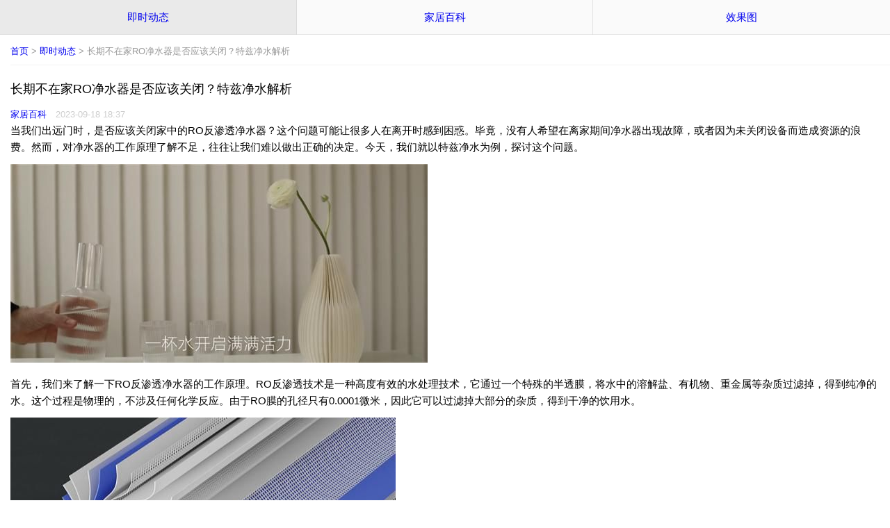

--- FILE ---
content_type: text/html; charset=utf-8
request_url: http://m.jiajubaike.cn/newsview97597.html
body_size: 4504
content:
<!DOCTYPE html>
<html>
<head>
	<meta charset="utf-8">
	<meta name="viewport" content="width=device-width,initial-scale=1,user-scalable=0">
	<title>长期不在家RO净水器是否应该关闭？特兹净水解析_家居百科</title>
        <meta name="description" content="当我们出远门时，是否应该关闭家中的RO反渗透净水器？这个问题可能让很多人在离开时感到困惑。毕竟，没有人希望在离家期间净水器出现故障，或者因为未关闭设备而造成资源的浪费。然而，对净水器的工作原理了解不足，往往让我们难以做出正确的决定。今天，我们就以特兹净水为例，探讨这个问题。首先，我们来了解一下RO反渗透净水器的工作原理。RO反渗透技术是一种高度有效的水处理技术，它通过一个特殊的半透膜，将水中的溶解" />
    	<link rel="shortcut icon" href="favicon.ico">
	<link rel="stylesheet" href="http://m.jiajubaike.cn/skin/weui/dist/style/weui.min.css"/>	
</head>

<body ontouchstart>

<div class="container" id="container">
	<div class="page">

        <div class="page__hd">    
            <!--<div style="text-align:center;font-size:24px;"><a style="color:#666;" href="http://m.jiajubaike.cn/">家居百科</a></div>-->
            
            <div class="page navbar">
                <div class="page__bd" style="height:50px;">
                    <div class="weui-tab">
                            <div class="weui-navbar">
                                <div class="weui-navbar__item weui-bar__item_on">
                                    <a href="http://m.jiajubaike.cn/news-list.html">即时动态</a>
                                </div>
                                <div class="weui-navbar__item ">
                                    <a href="http://m.jiajubaike.cn/zhidao-list.html">家居百科</a>
                                </div>
                                <div class="weui-navbar__item ">
                                    <a href="http://m.jiajubaike.cn/cases-list.html">效果图</a>
                                </div>
                            </div>
                        </div>
                </div>
            </div>
        </div>
        

        
        


  
<div class="page__bd">

	<div class="weui-panel__hd"><div id="position">
<a href="http://m.jiajubaike.cn" >首页</a> &gt; <a href="http://m.jiajubaike.cn/news-list.html" >即时动态</a> &gt; 长期不在家RO净水器是否应该关闭？特兹净水解析</div></div> 
    
    <div class="weui-article">
    	<h1>长期不在家RO净水器是否应该关闭？特兹净水解析</h1>        
        
        <ul class="weui-media-box__info">
            <li class="weui-media-box__info__meta"><a href="http://m.jiajubaike.cn">家居百科</a></li>
            <li class="weui-media-box__info__meta">2023-09-18 18:37</li>            
        </ul>        
        
        <p>当我们出远门时，是否应该关闭家中的RO反渗透净水器？这个问题可能让很多人在离开时感到困惑。毕竟，没有人希望在离家期间净水器出现故障，或者因为未关闭设备而造成资源的浪费。然而，对净水器的工作原理了解不足，往往让我们难以做出正确的决定。今天，我们就以特兹净水为例，探讨这个问题。</p><p><p><img src="http://img.jiajubaike.cn/upload/news/2023/0918/photos/middle/20230918183715_2v9t_8d115ceg.jpg" alt="长期不在家RO净水器是否应该关闭？特兹净水解析"></p></p><p>首先，我们来了解一下RO反渗透净水器的工作原理。RO反渗透技术是一种高度有效的水处理技术，它通过一个特殊的半透膜，将水中的溶解盐、有机物、重金属等杂质过滤掉，得到纯净的水。这个过程是物理的，不涉及任何化学反应。由于RO膜的孔径只有0.0001微米，因此它可以过滤掉大部分的杂质，得到干净的饮用水。</p><p><p><img src="http://img.jiajubaike.cn/upload/news/2023/0918/photos/middle/20230918183715_2v9t_tm1i9m50.jpg" alt="长期不在家RO净水器是否应该关闭？特兹净水解析"></p></p><p>那么，我们出门时关闭RO反渗透净水器有影响吗？答案是肯定的。首先，如果净水器的电源被关闭，那么RO膜的冲洗功能将无法正常进行。这将导致RO膜堵塞，进而缩短其使用寿命。此外，如果净水器长时间不使用，那么滤芯内的细菌和污染物可能会滋生，影响水质。</p><p>特兹净水作为一家专业的净水设备制造商，其产品采用了独特的定时冲洗技术和纯水浸膜设计，有效解决了上述问题。定时冲洗技术可以自动对RO膜进行清洗，防止堵塞，保证水质的纯净。而纯水浸膜设计则可以在不使用化学物质的情况下，有效延长滤芯的使用寿命，也保证随时随刻打开龙头都能享受纯净水。</p><p><p><img src="http://img.jiajubaike.cn/upload/news/2023/0918/photos/middle/20230918183715_2v9t_7l286ods.jpg" alt="长期不在家RO净水器是否应该关闭？特兹净水解析"></p></p><p>当我们出远门时，特兹净水的定时冲洗技术可以保证RO膜的清洁，确保我们在离家期间也能享受到纯净的饮用水。当然，为了以防万一，我们也可以适当关闭净水器的电源，以防止意外情况的发生。但需要注意的是，关闭电源的时间不应过长，以免影响净水器的正常工作。</p><p>总的来说，出远门时不需要关闭RO反渗透净水器，因为这样可能会对水质和设备本身造成负面影响。而特兹净水的定时冲洗技术，使得我们即使在离家期间也能享受到纯净的饮用水。在选择净水器时，我们也要考虑到设备的工作原理和实际需求，这样才能确保我们的饮用水安全无虞。</p><p style="font-size:14px;">相关知识</p><p><a class="cached" href="http://m.jiajubaike.cn/newsview97546.html" target="_blank">水龙头净水器是否值得购买？特兹净水为您解析</a><br /><a class="cached" href="http://m.jiajubaike.cn/newsview53419.html" target="_blank">德国TAZ特兹：选对净水器，实现真正品质水生活</a><br /><a class="cached" href="http://m.jiajubaike.cn/newsview54570.html" target="_blank">净水器代理哪家好？德国品牌特兹TAZ值得信赖</a><br /><a class="cached" href="http://m.jiajubaike.cn/newsview73788.html" target="_blank">夏季喝水必备：特兹净水器TRO-TL600纯水机，冷热随心饮！</a><br /><a class="cached" href="http://m.jiajubaike.cn/newsview78932.html" target="_blank">净水品牌分层 德国特兹净水占领高端领地</a><br /><a class="cached" href="http://m.jiajubaike.cn/newsview81075.html" target="_blank">德国特兹TAZ：哪些因素影响净水器滤芯的更换频率？</a><br /><a class="cached" href="http://m.jiajubaike.cn/newsview84295.html" target="_blank">特兹净水：全屋净水设备要如何选择才安心？</a><br /><a class="cached" href="http://m.jiajubaike.cn/newsview70866.html" target="_blank">家用净水器哪个品牌的比较好？滨特尔T8000-a 型净水器更值得选择</a><br /><a class="cached" href="http://m.jiajubaike.cn/newsview92920.html" target="_blank">特兹净水：德国净水标准引领全屋净水技术的发展</a><br /><a class="cached" href="http://m.jiajubaike.cn/newsview29735.html" target="_blank">高端净水品牌 美国凯芙隆 开创RO净水美学新时代！</a><br /></p><p>网址: <a class="a_from" href="http://m.jiajubaike.cn/newsview97597.html">长期不在家RO净水器是否应该关闭？特兹净水解析</a> http://m.jiajubaike.cn/newsview97597.html</p><div class="tags">所属分类：<a href="http://m.jiajubaike.cn/news-list-cid-3.html" target="_blank">品牌动态</a> </div>
        
        <!-- before c -->
                <!-- after c -->
                <!-- share -->
            </div>
    
    		<div class="weui-panel weui-panel_access">        	
            
            <div class="weui-panel__hd"><a class="weui-btn weui-btn_primary" href="http://m.jiajubaike.cn/news-list.html">最新即时动态</a></div>
            <div class="weui-panel__bd">                
                    <a href="http://m.jiajubaike.cn/newsview139259.html" class="weui-media-box weui-media-box_appmsg"><div class="weui-media-box__hd">
                        <img src="http://img.jiajubaike.cn/upload/news/2026/0121/thumb/20260121133106_47vr_672ltj0c.jpg" alt="以“匠心+责任”为双翼，玥玛诠释安防品牌的使命与担当" width="60" height="37" style="padding:11px 0px 11px 0px; "  class="weui-media-box__thumb" />
                    </div>
                    <div class="weui-media-box__bd">
                        <h4 class="weui-media-box__title">以“匠心+责任”为双翼，玥玛诠释安防品牌的使命与担当</h4>
                        <p class="weui-media-box__desc"></p>
                    </div></a><a href="http://m.jiajubaike.cn/newsview139258.html" class="weui-media-box weui-media-box_appmsg"><div class="weui-media-box__hd">
                        <img src="http://img.jiajubaike.cn/upload/news/2026/0121/thumb/20260121115804_47vq_jf10de7o.jpg" alt="数智协同再深化！居然之家与软通动力战略签约，共筑家居产业新生态" width="60" height="33" style="padding:13px 0px 13px 0px; "  class="weui-media-box__thumb" />
                    </div>
                    <div class="weui-media-box__bd">
                        <h4 class="weui-media-box__title">数智协同再深化！居然之家与软通动力战略签约，共筑家居产业新生态</h4>
                        <p class="weui-media-box__desc"></p>
                    </div></a>                                
            </div>
        </div>

        <div class="weui-panel weui-panel_access">        	
            
            <div class="weui-panel__hd"><a class="weui-btn weui-btn_primary" href="http://m.jiajubaike.cn/news-list.html">热点即时动态</a></div>
            <div class="weui-panel__bd">                
                    <a href="http://m.jiajubaike.cn/newsview15754.html" class="weui-media-box weui-media-box_appmsg"><div class="weui-media-box__hd">
                        <img src="http://img.jiajubaike.cn/upload/news/2020/0616/thumb/20200616190008_fca_sf5b17o.jpg" width="60" height="39" alt="法恩莎瓷砖 | 生活小舒适，就像生活中的小确幸!"/>
                    </div>
                    <div class="weui-media-box__bd">
                        <h4 class="weui-media-box__title">法恩莎瓷砖 | 生活小舒适，就像生活中的小确幸!</h4>
                        <p class="weui-media-box__desc">中国的改革开放已经过了不惑之年，互联网的发展已经过了二十多个...</p>
                    </div></a><a href="http://m.jiajubaike.cn/newsview15729.html" class="weui-media-box weui-media-box_appmsg"><div class="weui-media-box__hd">
                        <img src="http://img.jiajubaike.cn/upload/news/2020/0616/thumb/20200616182505_fbh_jb1rcl30.jpg" width="60" height="39" alt="卫生间改衣帽间注意事项 卫生间如何改衣帽间"/>
                    </div>
                    <div class="weui-media-box__bd">
                        <h4 class="weui-media-box__title">卫生间改衣帽间注意事项 卫生间如何改衣帽间</h4>
                        <p class="weui-media-box__desc">对于女生来说，拥有一个属于自己的专属衣帽间是梦寐以求事，所以...</p>
                    </div></a>                                
            </div>
        </div>
        
        <div class="weui-panel weui-panel_access">        	
            
            <div class="weui-panel__hd"><a class="weui-btn weui-btn_primary" href="http://m.jiajubaike.cn/news-list.html">推荐即时动态</a></div>
            <div class="weui-panel__bd">                
                    <a href="http://m.jiajubaike.cn/newsview67853.html" class="weui-media-box weui-media-box_appmsg"><div class="weui-media-box__hd">
                        <img src="http://img.jiajubaike.cn/upload/news/2022/0401/thumb/20220401180504_228d_hb1vbhqo.jpg" alt="重磅出击▏欧嘉全屋定制荣获“2022年消费者喜爱的十大全屋定制品牌”" width="60" height="30" style="padding:15px 0px 15px 0px; "  class="weui-media-box__thumb" />
                    </div>
                    <div class="weui-media-box__bd">
                        <h4 class="weui-media-box__title">重磅出击▏欧嘉全屋定制荣获“2022年消费者喜爱的十大全屋定制品牌”</h4>
                        <p class="weui-media-box__desc">“2022年度今日设计星华东区溧阳站消费者喜爱的家居品牌评选”圆...</p>
                    </div></a><a href="http://m.jiajubaike.cn/newsview52345.html" class="weui-media-box weui-media-box_appmsg"><div class="weui-media-box__hd">
                        <img src="http://img.jiajubaike.cn/upload/news/2021/1018/thumb/20211018201606_1j3p_3k2s0iug.jpg" alt="自建房造价多少钱一平米  2021年自建房所有费用清单明细" width="60" height="39" style="padding:10px 0px 10px 0px; "  class="weui-media-box__thumb" />
                    </div>
                    <div class="weui-media-box__bd">
                        <h4 class="weui-media-box__title">自建房造价多少钱一平米  2021年自建房所有费用清单明细</h4>
                        <p class="weui-media-box__desc">随着人们生活水平的提高，普通的农房已经无法满足人们的需求了，...</p>
                    </div></a>
            </div>
        </div>
            
		<div class="weui-panel">
            <div class="weui-panel__hd">热门点击排行</div>
            <div class="weui-panel__bd">
                <div class="weui-media-box weui-media-box_small-appmsg">
                    <div class="weui-cells">
                    	



<a class="weui-cell weui-cell_access" href="http://m.jiajubaike.cn/newsview52345.html">
                            <div class="weui-cell__bd weui-cell_primary">
                                <p>自建房造价多少钱一平米  2021年自建房所有费用清单明细</p>
                            </div>
                            <span class="weui-cell__ft"></span>
                        </a><a class="weui-cell weui-cell_access" href="http://m.jiajubaike.cn/newsview67853.html">
                            <div class="weui-cell__bd weui-cell_primary">
                                <p>重磅出击▏欧嘉全屋定制荣获“2022年消费者喜爱的十大全屋定</p>
                            </div>
                            <span class="weui-cell__ft"></span>
                        </a>
                    </div>
                </div>
            </div>
        </div>
            
		<div class="weui-panel">
            <div class="weui-panel__hd">即时动态分类导航</div>
            <div class="weui-panel__bd">
                <div class="weui-media-box weui-media-box_small-appmsg">
                    <div class="weui-cells">                        
                        
                            

                    <a class="weui-cell weui-cell_access" href="http://m.jiajubaike.cn/news-list-cid-2.html">
                            <div class="weui-cell__bd weui-cell_primary">
                                <p>热门推荐</p>
                            </div>
                            <span class="weui-cell__ft"></span>
                        </a><a class="weui-cell weui-cell_access" href="http://m.jiajubaike.cn/news-list-cid-3.html">
                            <div class="weui-cell__bd weui-cell_primary">
                                <p>品牌动态</p>
                            </div>
                            <span class="weui-cell__ft"></span>
                        </a>
                    </div>
                </div>
            </div>
        </div>


</div>


        <div class="page__ft">
        
            <div class="weui-footer">
                <p class="weui-footer__links">
                                
                </p>
                <p class="weui-footer__text">Copyright © 家居百科 </p>
            </div>
            
            <!-- tj -->
            <script>
(function(){
    var bp = document.createElement('script');
    var curProtocol = window.location.protocol.split(':')[0];
    if (curProtocol === 'https') {
        bp.src = 'https://zz.bdstatic.com/linksubmit/push.js';
    }
    else {
        bp.src = 'http://push.zhanzhang.baidu.com/push.js';
    }
    var s = document.getElementsByTagName("script")[0];
    s.parentNode.insertBefore(bp, s);
})();
</script>

<script>
var _hmt = _hmt || [];
(function() {
  var hm = document.createElement("script");
  hm.src = "https://hm.baidu.com/hm.js?c3bd882d9e5d49da5bfbbcabf8ed7078";
  var s = document.getElementsByTagName("script")[0]; 
  s.parentNode.insertBefore(hm, s);
})();
</script>

        
        </div> 

	</div>
</div>
</body>
</html>